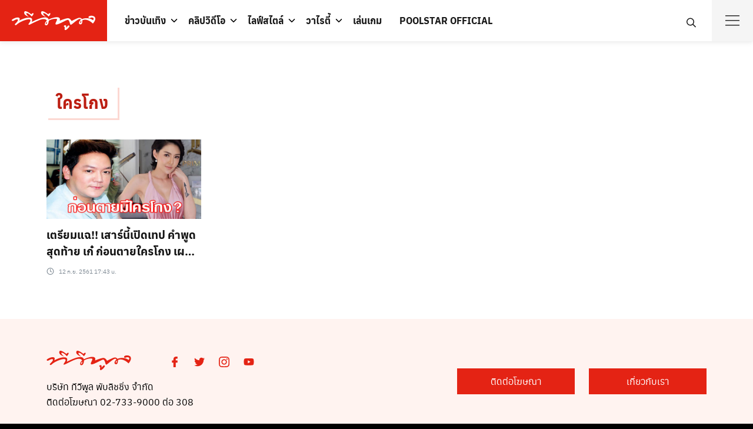

--- FILE ---
content_type: text/html; charset=utf-8
request_url: https://www.google.com/recaptcha/api2/aframe
body_size: 268
content:
<!DOCTYPE HTML><html><head><meta http-equiv="content-type" content="text/html; charset=UTF-8"></head><body><script nonce="S81I52zg2OUCjpROS5oCBw">/** Anti-fraud and anti-abuse applications only. See google.com/recaptcha */ try{var clients={'sodar':'https://pagead2.googlesyndication.com/pagead/sodar?'};window.addEventListener("message",function(a){try{if(a.source===window.parent){var b=JSON.parse(a.data);var c=clients[b['id']];if(c){var d=document.createElement('img');d.src=c+b['params']+'&rc='+(localStorage.getItem("rc::a")?sessionStorage.getItem("rc::b"):"");window.document.body.appendChild(d);sessionStorage.setItem("rc::e",parseInt(sessionStorage.getItem("rc::e")||0)+1);localStorage.setItem("rc::h",'1768960417245');}}}catch(b){}});window.parent.postMessage("_grecaptcha_ready", "*");}catch(b){}</script></body></html>

--- FILE ---
content_type: application/javascript
request_url: https://cpt.geniee.jp/hb/v1/189291/638/wrapper.min.js
body_size: 6610
content:
(()=>{var O=Object.defineProperty;var T=Object.getOwnPropertySymbols;var B=Object.prototype.hasOwnProperty,C=Object.prototype.propertyIsEnumerable;var x=(_,f,b)=>f in _?O(_,f,{enumerable:!0,configurable:!0,writable:!0,value:b}):_[f]=b,E=(_,f)=>{for(var b in f||(f={}))B.call(f,b)&&x(_,b,f[b]);if(T)for(var b of T(f))C.call(f,b)&&x(_,b,f[b]);return _};(()=>{if(window.gn_wrapper_executed){console.warn("This script has been called twice.");return}const _=new URLSearchParams(location.search).get("gn_perf")!==null,f=i=>{!_||performance.mark(["loadScript",i,"start"].join("-"))},b=i=>{if(!!_){performance.mark(["loadScript",i,"end"].join("-"));try{performance.measure(["loadScript",i].join("-"),["loadScript",i,"start"].join("-"),["loadScript",i,"end"].join("-"))}catch(e){console.error(e)}}};window.gn_wrapper_executed=!0,window.gn_wrapper_queue=window.gn_wrapper_queue||[],window.googletag=window.googletag||{},window.googletag.cmd=window.googletag.cmd||[],window.gnpb=window.gnpb||{},window.gnpb.que=window.gnpb.que||[],window.gnshbrequest=window.gnshbrequest||{},window.gnshbrequest.cmd=window.gnshbrequest.cmd||[],function(i){var o,t,a,n;const e=d=>d?(d^Math.random()*16>>d/4).toString(16):([1e7]+-1e3+-4e3+-8e3+-1e11).replace(/[018]/g,e);i.gn_pvid=(n=(a=i.gn_pvid)!=null?a:(t=(o=i.crypto)==null?void 0:o.randomUUID)==null?void 0:t.call(o))!=null?n:e()}(window),window.addEventListener("message",function(i){i.data.type==="CptApplyPassback"&&window.gnshbrequest.cmd.push(function(){window.gnshbrequest.applyPassback(i.data.target,i.data.org,!0)})}),function(i){var e={CLICK_URL:"##hb_native_linkurl##",IMG_LINK:"##hb_native_image##",TITLE:"##hb_native_title##",SPONSOR:"##hb_native_brand##"},o=`
<style>
    .gn-nad_container-wrap * {
        margin: 0;
        padding: 0;
        box-sizing: border-box;
        font-family: Hiragino Kaku Gothic Pro,\u30D2\u30E9\u30AE\u30CE\u89D2\u30B4 Pro W3,Meiryo,\u30E1\u30A4\u30EA\u30AA,Osaka,MS PGothic,arial,helvetica,sans-serif;
    }

    .gn-nad_container-wrap {
        position: relative;
    }

    .gn-nad_container {
        text-decoration: none;
        display: flex;
        background: #fff;
        position: relative;
        padding: 8px;
        border-bottom: 1px solid #ccc;
    }

    .gn-nad_image-container {
        width: 80px;
        height: 80px;
        margin-right: 10px;
        flex-shrink: 0;
        background: url(${e.IMG_LINK}) no-repeat center center;
        background-size: cover;
    }

    .gn-nad_text-container {
        position: relative;
        width: 100%;
    }

    .gn-nad_text-title {
        display: -webkit-box;
        -webkit-box-orient: vertical;
        -webkit-line-clamp: 3;
        overflow: hidden;
        color: #333;
        line-height: 1.4;
        font-weight: 700;
        font-size: 14px;
        padding-top: 5px;
    }

    .gn-nad_text-optout {
        position: absolute;
        bottom: 0;
        left: 0;
        color: #999;
        font-size: 10px;
    }
</style>
`,t=`
<div class="gn-nad_container-wrap">
    <a class="gn-nad_container" href="${e.CLICK_URL}" target="_blank">
        <div class="gn-nad_image-container">
        </div>
        <div class="gn-nad_text-container">
            <p class="gn-nad_text-title">${e.TITLE}</p>
            <p class="gn-nad_text-optout">PR ${e.SPONSOR}</p>
        </div>
    </a>
</div>
`;i.gn_native_template=`${o}${t}`}(window),window.__gnpb_analytics=!0,window.__gn_prebid_sampling_rate=1;function S(i){if(Math.random()*100<=window.__gn_prebid_sampling_rate&&window.__gnpb_analytics){var o={t:0,mediaId:189291,eventType:i,elapsedTime:Math.floor(performance.now()),loc:window.location.href,rate:window.__gn_prebid_sampling_rate,pvId:window.gn_pvid},t=new Blob([JSON.stringify(o)],{type:"text/plain"});navigator.sendBeacon("https://beacon.geniee.jp",t)}}window.__gn_config={timeout:1400,sessionTimeout:18e4,uam:{use:!1,pubID:"bb49897c-6ae0-4d48-8db0-c4531321096f",externalApstag:!0},mediaId:189291,publisherId:30487,usePolicyChecker:!0,usePPID:!0,bidCurrency:"USD",prebid:{useRealTimeData:!1,geoEdgeRealTimeDataKey:"",schainSid:"30487",useID5:!1,useSingleRequest:!0},logTransmissionRate:10,singleRequest:!1,isLD:!1,enableOVKindness:!1,useStableVersion:!1},function(i,e){function o(s,g){f(s);var l=e.createElement("script");l.async=!0,l.src=s,l.addEventListener("load",()=>{b(s)}),e.head.appendChild(l),g&&(l.onload=function(){S("gca")})}function t(){var s=navigator.userAgent;return s?s.indexOf("MSIE ")>-1||s.indexOf("Trident/")>-1:!1}o("https://yads.c.yimg.jp/js/yads-async.js",!1),i.gnslibincluded||(o("https://cpt.geniee.jp/hb/v1/lib/prebid-v9.50.0-eeeac894.js",!1),t()?o("https://cpt.geniee.jp/hb/v1/lib/gnshbrequest-v5.5.0.es5.js",!0):o("https://cpt.geniee.jp/hb/v1/lib/gnshbrequest-v5.5.0.js",!0),i.gnslibincluded=!0);var a={SPONSORED:1,DESC:2,RATING:3,LIKES:4,DOWNLOADS:5,PRICE:6,SALEPRICE:7,PHONE:8,ADDRESS:9,DESC2:10,DISPLAYURL:11,CTATEXT:12},n={ICON:1,MAIN_IMAGE:3};const d={assets:[{id:1,required:1,img:{type:n.MAIN_IMAGE,w:300,h:100}},{id:2,required:1,title:{len:80}},{id:3,required:1,data:{type:a.SPONSORED}},{id:4,required:1,data:{type:a.DESC}}]};var r=[{gn_hb:1,slotDiv:"1527045_tvpoolonline.com_overlay",fillzone:{id:1527045,size:[320,50],fillNoAd:!1},formatSpec:{id:10,params:{useHeaderOV:!1,preventsInvisibleAdClick:!1,preventsBottomContentOverlap:!1,bgColor:"rgba(0,0,0,0.00)",closeButton:{position:5,color:"rgba(0,0,0,1.00)",bgColor:"rgba(0,0,0,0.00)",sideSize:13},expansion:{maxHeight:150,useComplementBar:!1}}},id:23260,gamId:"424536528",childGamId:"139086908",code:"1527045_tvpoolonline.com_anchor_(responsive)",weight:1,codes:[{code:"1527045_tvpoolonline.com_anchor_(responsive)",weight:1}],slotSizes:[[300,100],[320,100],[300,50],[320,50]],mediaTypes:{banner:{sizes:[[300,100],[320,100],[300,50],[320,50]],pos:3}},maxWidthBreakpoint:767,minWidthBreakpoint:0,bids:[{bidder:"rubicon",params:{zoneId:"3831484",siteId:"221840",accountId:"10724",position:"atf"},isPrestitial:!1,video:!1},{bidder:"richaudience",params:{supplyType:"site",pid:"cOkJtEuaC5"},isPrestitial:!1,video:!1}],useUam:!1,usePrebid:!0,useSafeFrame:!0,useBulkBidRequest:!0,refresh:{use:!0,count:5,gamPolicyInterval:3e4,viewableInterval:3e4,excludeAladdin:!0,prebidRefreshPolicies:[]},stopGamTraffic:!1,__unstable_logCommit:!0,allowGAMFluidSize:!0},{gn_hb:1,slotDiv:"1527045_tvpoolonline.com_overlay",fillzone:{id:1527045,size:[320,50],fillNoAd:!1},formatSpec:{id:10,params:{useHeaderOV:!1,preventsInvisibleAdClick:!1,preventsBottomContentOverlap:!1,bgColor:"rgba(0,0,0,0.00)",closeButton:{position:5,color:"rgba(0,0,0,1.00)",bgColor:"rgba(0,0,0,0.00)",sideSize:13},expansion:{maxHeight:150,useComplementBar:!1}}},id:23304,gamId:"424536528",childGamId:"139086908",code:"1527045_tvpoolonline.com_anchor_(responsive)",weight:1,codes:[{code:"1527045_tvpoolonline.com_anchor_(responsive)",weight:1}],slotSizes:[[728,90],[970,90]],mediaTypes:{banner:{sizes:[[728,90],[970,90]],pos:3}},maxWidthBreakpoint:2560,minWidthBreakpoint:767,bids:[{bidder:"rubicon",params:{zoneId:"3831484",siteId:"221840",accountId:"10724",position:"atf"},isPrestitial:!1,video:!1},{bidder:"richaudience",params:{pid:"cOkJtEuaC5",supplyType:"site"},isPrestitial:!1,video:!1}],useUam:!1,usePrebid:!0,useSafeFrame:!0,useBulkBidRequest:!0,refresh:{use:!0,count:5,gamPolicyInterval:3e4,viewableInterval:3e4,excludeAladdin:!0,prebidRefreshPolicies:[]},stopGamTraffic:!1,__unstable_logCommit:!0,allowGAMFluidSize:!0},{gn_hb:0,slotDiv:"1527045_tvpoolonline.com_overlay",fillzone:{id:1527045,size:[320,50],fillNoAd:!1},formatSpec:{id:10,params:{useHeaderOV:!1,preventsInvisibleAdClick:!1,preventsBottomContentOverlap:!1,bgColor:"rgba(0,0,0,0.00)",closeButton:{position:5,color:"rgba(0,0,0,1.00)",bgColor:"rgba(0,0,0,0.00)",sideSize:13},expansion:{maxHeight:150,useComplementBar:!1}}},id:40796,gamId:"21687543875",childGamId:"139086908",code:"1527045_tvpoolonline.com_anchor_(responsive)",weight:0,codes:[{code:"1527045_tvpoolonline.com_anchor_(responsive)",weight:1}],slotSizes:[[300,100],[320,100],[300,50],[320,50]],mediaTypes:{banner:{sizes:[[300,100],[320,100],[300,50],[320,50]],pos:3}},maxWidthBreakpoint:767,minWidthBreakpoint:0,bids:[],useUam:!1,usePrebid:!1,useSafeFrame:!0,useBulkBidRequest:!0,refresh:{use:!0,count:5,gamPolicyInterval:3e4,viewableInterval:3e4,excludeAladdin:!0,prebidRefreshPolicies:[]},stopGamTraffic:!1,__unstable_logCommit:!0,allowGAMFluidSize:!0},{gn_hb:0,slotDiv:"1527045_tvpoolonline.com_overlay",fillzone:{id:1527045,size:[320,50],fillNoAd:!1},formatSpec:{id:10,params:{useHeaderOV:!1,preventsInvisibleAdClick:!1,preventsBottomContentOverlap:!1,bgColor:"rgba(0,0,0,0.00)",closeButton:{position:5,color:"rgba(0,0,0,1.00)",bgColor:"rgba(0,0,0,0.00)",sideSize:13},expansion:{maxHeight:150,useComplementBar:!1}}},id:40797,gamId:"21687543875",childGamId:"139086908",code:"1527045_tvpoolonline.com_anchor_(responsive)",weight:0,codes:[{code:"1527045_tvpoolonline.com_anchor_(responsive)",weight:1}],slotSizes:[[728,90],[970,90]],mediaTypes:{banner:{sizes:[[728,90],[970,90]],pos:3}},maxWidthBreakpoint:2560,minWidthBreakpoint:767,bids:[],useUam:!1,usePrebid:!1,useSafeFrame:!0,useBulkBidRequest:!0,refresh:{use:!0,count:5,gamPolicyInterval:3e4,viewableInterval:3e4,excludeAladdin:!0,prebidRefreshPolicies:[]},stopGamTraffic:!1,__unstable_logCommit:!0,allowGAMFluidSize:!0},{gn_hb:0,slotDiv:"1527839_tvpoolonline.com_billboard",fillzone:{id:1527839,size:[300,250],fillNoAd:!1},formatSpec:{id:1,params:{}},id:23796,gamId:"424536528",childGamId:"139086908",code:"1527839_tvpoolonline.com_billboard_responsive",weight:1,codes:[{code:"1527839_tvpoolonline.com_billboard_responsive",weight:1}],slotSizes:[[970,250]],mediaTypes:{banner:{sizes:[[970,250]],pos:3}},maxWidthBreakpoint:2560,minWidthBreakpoint:767,bids:[],useUam:!1,usePrebid:!1,useSafeFrame:!0,useBulkBidRequest:!0,refresh:{use:!1,count:0,gamPolicyInterval:0,viewableInterval:0,excludeAladdin:!1,prebidRefreshPolicies:[]},stopGamTraffic:!1,__unstable_logCommit:!1,allowGAMFluidSize:!0},{gn_hb:0,slotDiv:"1527839_tvpoolonline.com_billboard",fillzone:{id:1527839,size:[300,250],fillNoAd:!1},formatSpec:{id:1,params:{}},id:24285,gamId:"424536528",childGamId:"139086908",code:"1527839_tvpoolonline.com_billboard_responsive",weight:1,codes:[{code:"1527839_tvpoolonline.com_billboard_responsive",weight:1}],slotSizes:[[300,250],[336,280]],mediaTypes:{banner:{sizes:[[300,250],[336,280]],pos:3}},maxWidthBreakpoint:767,minWidthBreakpoint:0,bids:[],useUam:!1,usePrebid:!1,useSafeFrame:!0,useBulkBidRequest:!0,refresh:{use:!1,count:0,gamPolicyInterval:0,viewableInterval:0,excludeAladdin:!1,prebidRefreshPolicies:[]},stopGamTraffic:!1,__unstable_logCommit:!1,allowGAMFluidSize:!0},{gn_hb:1,slotDiv:"1528996_tvpoolonline_mrec",fillzone:{id:1528996,size:[300,250],fillNoAd:!1},formatSpec:{id:1,params:{}},id:24200,gamId:"424536528",childGamId:"139086908",code:"1528996_(new)_tvpoolonline_300*250_responsive",weight:1,codes:[{code:"1528996_(new)_tvpoolonline_300*250_responsive",weight:1}],slotSizes:[[300,250],[336,280]],mediaTypes:{banner:{sizes:[[300,250],[336,280]],pos:3}},bids:[{bidder:"rubicon",params:{accountId:"10724",zoneId:"3831482",siteId:"221840"},isPrestitial:!1,video:!1},{bidder:"richaudience",params:{pid:"0AqgtRjU98",supplyType:"site"},isPrestitial:!1,video:!1}],useUam:!1,usePrebid:!0,useSafeFrame:!0,useBulkBidRequest:!0,refresh:{use:!1,count:0,gamPolicyInterval:0,viewableInterval:0,excludeAladdin:!1,prebidRefreshPolicies:[]},stopGamTraffic:!1,__unstable_logCommit:!1,allowGAMFluidSize:!0},{gn_hb:0,slotDiv:"1548479_tvpoolonline.com_VDOsticky",fillzone:{id:1548479,size:[300,250],fillNoAd:!1},formatSpec:{id:1,params:{}},id:80733,gamId:"424536528",childGamId:"139086908",code:"1548479",weight:1,codes:[{code:"1548479",weight:1}],slotSizes:[[1,1]],mediaTypes:{banner:{sizes:[[1,1]],pos:3}},bids:[],useUam:!1,usePrebid:!1,useSafeFrame:!0,useBulkBidRequest:!0,refresh:{use:!1,count:0,gamPolicyInterval:0,viewableInterval:0,excludeAladdin:!1,prebidRefreshPolicies:[]},stopGamTraffic:!0,__unstable_logCommit:!1,allowGAMFluidSize:!1},{gn_hb:0,slotDiv:"1604500_tvpoolonline.com_wipead",fillzone:{id:1604500,size:[1,1],fillNoAd:!1},formatSpec:{id:17,params:{bannerHorizontalPosition:0,bannerBottomPosition:110,bannerResizeRatio:50,buttonSize:24,buttonPosition:1,buttonColor:"#000000"}},id:179993,gamId:"424536528",childGamId:"139086908",code:"1604500_tvpoolonline.com_wipead",weight:1,codes:[{code:"1604500_tvpoolonline.com_wipead",weight:1}],slotSizes:[[200,200],[300,250],[336,280],[250,250]],mediaTypes:{banner:{sizes:[[200,200],[300,250],[336,280],[250,250]],pos:0}},maxWidthBreakpoint:2560,minWidthBreakpoint:767,bids:[],useUam:!1,usePrebid:!1,useSafeFrame:!1,useBulkBidRequest:!1,refresh:{use:!0,count:5,gamPolicyInterval:3e4,viewableInterval:4e4,excludeAladdin:!0,prebidRefreshPolicies:[]},stopGamTraffic:!1,__unstable_logCommit:!0,allowGAMFluidSize:!1},{gn_hb:0,slotDiv:"1604500_tvpoolonline.com_wipead",fillzone:{id:1604500,size:[1,1],fillNoAd:!1},formatSpec:{id:17,params:{bannerHorizontalPosition:1,bannerBottomPosition:300,bannerResizeRatio:50,buttonSize:13,buttonPosition:1,buttonColor:"#000000"}},id:179994,gamId:"424536528",childGamId:"139086908",code:"1604500_tvpoolonline.com_wipead",weight:1,codes:[{code:"1604500_tvpoolonline.com_wipead",weight:1}],slotSizes:[[200,200],[336,280],[250,250],[300,250]],mediaTypes:{banner:{sizes:[[200,200],[336,280],[250,250],[300,250]],pos:0}},maxWidthBreakpoint:767,minWidthBreakpoint:0,bids:[],useUam:!1,usePrebid:!1,useSafeFrame:!1,useBulkBidRequest:!1,refresh:{use:!0,count:5,gamPolicyInterval:3e4,viewableInterval:4e4,excludeAladdin:!0,prebidRefreshPolicies:[]},stopGamTraffic:!1,__unstable_logCommit:!0,allowGAMFluidSize:!1}];i.gnshbrequest.cmd.push(function(){i.gnshbrequest.addAdUnits(r).run()})}(window,document),((i,e)=>{i.gnsus=i.gnsus||{que:[]};var o=e.createElement("script");o.src="https://works.gsspcln.jp/w/exp/gnsus.js",e.head.appendChild(o),i.gnsus.que.push(function(){gnsus.rusbz([1477940])})})(window,document);{const i={};{const e=s=>new URLSearchParams(window.location.search).get(s),o=["1","true"].includes(e("es_debug")),t=s=>{const{backgroundColor:g,fontColor:l}=E({backgroundColor:"#1A57A0",fontColor:"#fff"},s);return`display:inline-block;color:${l};background-color:${g};padding:1px 4px; margin-right: 2px; border-radius:3px;`},a={primary:t({backgroundColor:"#2ac9bc"}),blue:t({backgroundColor:"#1A57A0"}),red:t({backgroundColor:"#9e1a5c"}),black:t({backgroundColor:"#333333"})},n=(...s)=>{const g=[{label:"Extra Script",style:a.primary},...s,{label:`${Math.floor(performance.now())}ms`,style:a.black}],l=g.reduce((h,{label:I})=>`${h}%c${I}`,""),y=g.map(({style:h})=>h);return[l,...y]},d=(...s)=>{o&&console.debug(...n({label:"INFO",style:a.blue}),...s)},r=(...s)=>{o&&console.debug(...n({label:"ERROR",style:a.red}),...s)};i.log=d,i.errorLog=r}{const e=navigator.userAgent.toLowerCase(),o="ontouchstart"in document,t=()=>e.includes("iphone")||e.includes("ipod")||e.includes("android")&&e.includes("mobile")||e.includes("bb10")||e.includes("windows phone"),a=()=>e.includes("ipad")||e.includes("macintosh")&&o||e.includes("android")&&!e.includes("mobile")||e.includes("playbook")||e.includes("kindle")||e.includes("silk"),n=()=>!t()&&!a(),d=()=>e.includes("iphone"),r=()=>e.includes("ipad")||e.includes("macintosh")&&o,s=()=>e.includes("android"),g=()=>d()?"iOS":r()?"iPadOS":s()?"Android":e.includes("mac os x")&&!o?"macOS":e.includes("windows")?"Windows":e.includes("linux")?"Linux":"unknown";i.isMobile=t,i.isTablet=a,i.isPC=n,i.isIOS=d,i.isIPadOS=r,i.isAndroid=s,i.getOS=g}{const e=(o,t)=>{const a=20,n=r=>r.data.height>1&&r.data.width>1&&o.includes(r.data.divId),d=r=>{const s=document.querySelector(t);!s||(s.style.bottom=`${r+a}px`)};window.addEventListener("message",r=>{if(r.data.type!=="CptAdResized"||!n(r))return;const s=window.innerWidth/r.data.width,g=r.data.height*s;d(g)})};i.spOvPreventOverlap=e}{const e=(o,t)=>{const a=20,n=r=>r.data.height>1&&r.data.width>1&&o.includes(r.data.divId),d=r=>{const s=document.querySelector(t);!s||(s.style.bottom=`${r+a}px`)};window.addEventListener("message",r=>{r.data.type==="CptAdResized"&&(!n(r)||d(r.data.height))})};i.pcOvPreventOverlap=e}{const e=o=>{const t=n=>n.data.height>1&&n.data.width>1&&o.includes(n.data.divId),a=()=>{const n=document.getElementById("geniee_overlay_close");!n||(n.style.position="absolute",n.style.left="0")};window.addEventListener("message",n=>{n.data.type==="CptAdResized"&&(!t(n)||a())})};i.pcOvBtnChangePositionLeft=e}{const e=o=>{const t=document.createElement("style");t.innerHTML=`
      ${o} #geniee_overlay_outer,
      ${o} #flexible-sticky-outer,
      ${o} #flexible-sticky-inner > div {
        opacity: 0!important;
        z-index: -1!important;
        visibility: hidden!important;
      }`,document.head.appendChild(t)};i.ovHideAtMediaShow=e}{const e=o=>{const t=a=>o.indexOf(a.data.divId)>-1;window.addEventListener("message",a=>{if(a.data.type!=="CptAdRendered"||!t(a))return;const n=document.getElementById(a.data.divId);!n||(n.style.textAlign="center")})};i.bnrPositionCenter=e}{const e=(o,t,a,n,d,r)=>{const s=(c,u,p)=>u>1&&c>1&&o.indexOf(p)>-1,g="geniee_hd_overlay_close",l={MIDDLE_LEFT:"middle_left",MIDDLE_RIGHT:"middle_right",BOTTOM_LEFT:"bottom_left",BOTTOM_RIGHT:"bottom_right",MIDDLE_LEFT_END:"middle_left_end"},y=()=>{switch(n){case l.MIDDLE_LEFT:return`bottom:0;left:-${t}px;`;case l.MIDDLE_RIGHT:return`bottom:0;right:-${t}px;`;case l.BOTTOM_LEFT:return`bottom:-${t}px;left:0;`;case l.BOTTOM_RIGHT:return`bottom:-${t}px;right:0;`;case l.MIDDLE_LEFT_END:return"bottom:0;left:0;";default:return`bottom:0;left:-${t}px;`}},h=(c,u,p,m)=>{c.style=`width:${p}px;height:${m}px;margin:0 auto;position:relative;`,n===l.MIDDLE_LEFT_END&&(c.style.position="static"),u.style=`position:fixed;top:0;left:0;width:100%;z-index: 1000000000;visibility:visible;background:${r};`,document.body.style.marginTop=`${m}px`},I=(c,u)=>{const p=document.createElement("span");p.setAttribute("role","button"),p.setAttribute("id",g),p.style=`position:absolute;${y()}width:${t}px;height:${t}px;background:${d};`,p.innerHTML=`<svg xmlns="http://www.w3.org/2000/svg" viewBox="0 0 512 512" width="${t}" height="${t}" style="vertical-align:top;"><g><polygon points="512,52.535 459.467,0.002 256.002,203.462 52.538,0.002 0,52.535 203.47,256.005 0,459.465 52.533,511.998 256.002,308.527 459.467,511.998 512,459.475 308.536,256.005" style="fill:${a};stroke:${a};stroke-width:10px;"></polygon></g></svg>`,c.appendChild(p),p.addEventListener("click",()=>{u.style.display="none",document.body.style.marginTop="0"})};window.addEventListener("message",c=>{if(c.data.type!=="CptAdResized")return;const u=c.data.width,p=c.data.height,m=c.data.divId;if(!s(u,p,m))return;const v=document.getElementById(m),w=v.parentNode;!v||!w||(h(v,w,u,p),document.getElementById(g))||I(v,w)})};i.pcHeaderOverlay=e}{const e=(o,t,a,n,d,r)=>{const s=(c,u,p)=>u>1&&c>1&&o.indexOf(p)>-1,g="geniee_hd_overlay_close",l={MIDDLE_LEFT:"middle_left",MIDDLE_RIGHT:"middle_right",BOTTOM_LEFT:"bottom_left",BOTTOM_RIGHT:"bottom_right"},y=()=>{switch(n){case l.MIDDLE_LEFT:return"flex-direction:row-reverse;transform-origin:right top;";case l.MIDDLE_RIGHT:return"transform-origin:left top;";case l.BOTTOM_LEFT:return`position:absolute;bottom:-${t}px;left:0;`;case l.BOTTOM_RIGHT:return`position:absolute;bottom:-${t}px;right:0;`;default:return`position:absolute;bottom:-${t}px;left:0;`}},h=(c,u,p)=>{let m=window.innerWidth/u;(n===l.BOTTOM_LEFT||n===l.BOTTOM_RIGHT)&&(c.style=`
          position:fixed;
          inset: 0 0 auto 0;
          transform: scale(${m});
          transform-origin:left top;
          z-index: 1000000000;
          width:${u}px;
          height:${p}px;
          visibility:visible;
        `),(n===l.MIDDLE_LEFT||n===l.MIDDLE_RIGHT)&&(m=window.innerWidth/(parseInt(u)+parseInt(t)),c.style=`
          position:fixed;
          inset: 0 0 auto 0;
          transform: scale(${m});
          z-index:1000000000;
          display:flex;
          align-items:flex-end;
          ${y()}
          background:${r};
          visibility:visible;
        `),document.body.style.marginTop=`${p*m}px`},I=c=>{const u=document.createElement("span");u.setAttribute("role","button"),u.setAttribute("id",g),u.style=`${y()}width:${t}px;height:${t}px;background:${d};`,u.innerHTML=`<svg xmlns="http://www.w3.org/2000/svg" viewBox="0 0 512 512" width="${t}" height="${t}" style="vertical-align:top;"><g><polygon points="512,52.535 459.467,0.002 256.002,203.462 52.538,0.002 0,52.535 203.47,256.005 0,459.465 52.533,511.998 256.002,308.527 459.467,511.998 512,459.475 308.536,256.005" style="fill:${a};stroke:${a};stroke-width:10px;"></polygon></g></svg>`,c.appendChild(u),u.addEventListener("click",()=>{c.style.display="none",document.body.style.marginTop="0"})};window.addEventListener("message",c=>{if(c.data.type!=="CptAdResized")return;const u=c.data.width,p=c.data.height,m=c.data.divId;if(!s(u,p,m))return;const v=document.getElementById(m),w=v.parentNode;!v||!w||(h(w,u,p),document.getElementById(g))||I(w)})};i.spHeaderOverlay=e}{const e=(o,t)=>{const a=d=>d.data.height>1&&d.data.width>1&&o.includes(d.data.divId),n=()=>{const d=document.getElementById("geniee_overlay_outer")||document.getElementById("flexible-sticky-outer");!d||(d.style.zIndex=t)};window.addEventListener("message",d=>{d.data.type==="CptAdResized"&&(!a(d)||n())})};i.changeOvZindex=e}(function(){window.gn_aladdin_vendor_id=2})(),((e,o)=>{e.gnshbrequest=e.gnshbrequest||{cmd:[]},e.gnshbrequest.cmd.push(function(){e.gnshbrequest.forceInternalRequest()}),e.googletag=e.googletag||{cmd:[]},e.googletag.cmd.push(function(){var g;const t=(g=googletag.defineOutOfPageSlot("/424536528,139086908/1609341_tvpoolonline.com_reward",googletag.enums.OutOfPageFormat.REWARDED))==null?void 0:g.addService(googletag.pubads());if(!t)return;let a=null,n=!1,d=!1;function r(){d||(d=!0,setTimeout(()=>{googletag.destroySlots([t])},15e3))}function s(){n||(n=!0,a?(a.makeRewardedVisible(),r()):googletag.display(t))}googletag.pubads().addEventListener("rewardedSlotReady",l=>{a=l,n&&(a.makeRewardedVisible(),r())}),googletag.pubads().addEventListener("rewardedSlotGranted",()=>{}),googletag.pubads().addEventListener("rewardedSlotClosed",()=>{googletag.destroySlots([t])}),googletag.enableServices(),setTimeout(()=>{s()},15e3),o.addEventListener("click",()=>{s()},{once:!0})})})(window,document)}S("wca");{const i=e=>{try{e()}catch(o){console.error(o)}};if(Array.isArray(window.gn_wrapper_queue)){for(;window.gn_wrapper_queue.length;){const e=window.gn_wrapper_queue.shift();i(e)}window.gn_wrapper_queue={push:i,unshift:i}}}})();})();


--- FILE ---
content_type: application/javascript; charset=utf-8
request_url: https://fundingchoicesmessages.google.com/f/AGSKWxWgr1-lq7Ja52KPBBZsV8fDYbodJsRwvVc8iU4GNLWng7OmGNPU3SnUT6DJLhUj04L3Pd6SUPzyEWYjF44x0Vx12yaw7HgS5TuaFK5rj-rtR1nGoO60Dm9MM57NWHzqaOeVkcxbfqV8IliavaQs5qX2MUt0aXSul0T90k436f-xehpru-8vP7uWauc_/_.me/ads//ad_display_/layer/ad./ad?pos_/ad_axt_
body_size: -1291
content:
window['ab1aefe7-baff-4775-ab39-046ae129cb40'] = true;

--- FILE ---
content_type: image/svg+xml
request_url: https://www.tvpoolonline.com/_nuxt/img/logo.ea855cf.svg
body_size: 1228
content:
<svg xmlns="http://www.w3.org/2000/svg" viewBox="0 0 1633.32 376.37"><defs><style>.cls-1{fill:#fff;}</style></defs><g id="Layer_2" data-name="Layer 2"><g id="Layer_1-2" data-name="Layer 1"><path class="cls-1" d="M1632.39,138.58c-9.76-56.87-91-50.64-111.47-42.46s-26.09,23.28-16.85,33.75c11.17,12.71,29.93,3.29,29.93,3.29a67.07,67.07,0,0,1,53.39-3.29c29.15,10.72,2,50.12,2,50.12s-37.83-33.25-103.29-39.92-114.59,17.4-114.59,17.4c-17.11-21.66-30.61-28.65-58.81-25.56-30,3.27-143.21,62.88-143.21,62.88s-24.49-53.15-67.5-55.22S937.4,189.19,937.4,189.19c24-79.81-54.49-76-110.94-62.38-74.67,18-105.7,40.05-105.7,40.05-9.86-33.9-38-55.93-122.44-37.49s-209.68,85.38-209.68,85.38,36.07-80.41-33.23-86.4c-99.68-8.74-208.61,59.3-208.61,59.3s26.58-55.74-16.9-61.89c-54.16-7.64-114.3,34.76-119.67,38.61S-5.91,179,4.11,188.17c11.77,10.75,27.6,2,27.6,2,7.17-1.49,66-42.41,85.39-23.52s-42.43,76.17-42.43,76.17c-7.2,6.67-23.86,23-6.62,32.23,14,7.51,29.14-9.18,29.14-9.18C160.06,202,332.94,140.07,360,167.69s-47.59,90-31.21,100.23,70.61-31.22,203.51-88.43,153.31,9.94,153.31,9.94c-36.55,26-50,79.15-24.93,88.17,58,21,63-89.19,63-89.19C747,174.88,795.9,147.47,868,151.34c52.34,2.85-33.44,84.36-8.85,109.42,26,26.52,201-89,236.27-89s40.34,98.64,58.81,98.64,132.93-116,174.84-116c20.51,0,21.53,15.84,21.53,15.84-31.47,24.54-59.52,85.36-8.19,91,43.07,4.76,38.64-80.46,38.64-80.46,97.85-49.36,204.79,64.06,204.79,64.06S1641.08,189.19,1632.39,138.58Zm-960.73,117c-10-2.62-6.6-14.11-2.15-23.94,5.7-12.74,18.21-21.16,18.21-21.16C692.69,226.47,683.09,258.48,671.66,255.53Zm673.5-22.76c-21-4.78,6.59-44,13.14-41.22C1360.44,192.44,1360.6,236.22,1345.16,232.77Z"/><path class="cls-1" d="M670.19,113a7.73,7.73,0,0,0,1.81.52Z"/><path class="cls-1" d="M670.19,113c-15.07-6-73.88-64.35-51.41-73.14C650.7,27.38,721.1,105.33,721.1,105.33s48-51.13,30.66-63.45-38.85,20.5-38.85,20.5-115.71-92.6-135-52.16C547.46,73.89,654.83,108.39,670.19,113Z"/><path class="cls-1" d="M340,113c-15-6-73.85-64.35-51.38-73.14,31.92-12.48,102.32,65.47,102.32,65.47s48-51.13,30.63-63.45-38.82,20.5-38.82,20.5S267-30.22,247.65,10.22C217.23,73.89,324.59,108.39,340,113Z"/><path class="cls-1" d="M340,113a7.73,7.73,0,0,0,1.81.52Z"/><path class="cls-1" d="M1122.45,288c-15-13-30,6.54-30,6.54s-25.73,28.77-30.82,32.88c0,0,2.3-16.72,2.3-22.86l.07-5.18a12.16,12.16,0,0,0,.27-2.44c-.34-12.91-10.2-17.34-22.74-17.34s-22.7,7.77-22.7,17.34c0,8.51,8,15.57,18.55,17.06-2.23,13.4-8.43,55.87,2.71,61.47,13.35,6.62,59.37-26.05,84.41-67.49C1124.47,308,1132.6,296.91,1122.45,288Z"/></g></g></svg>